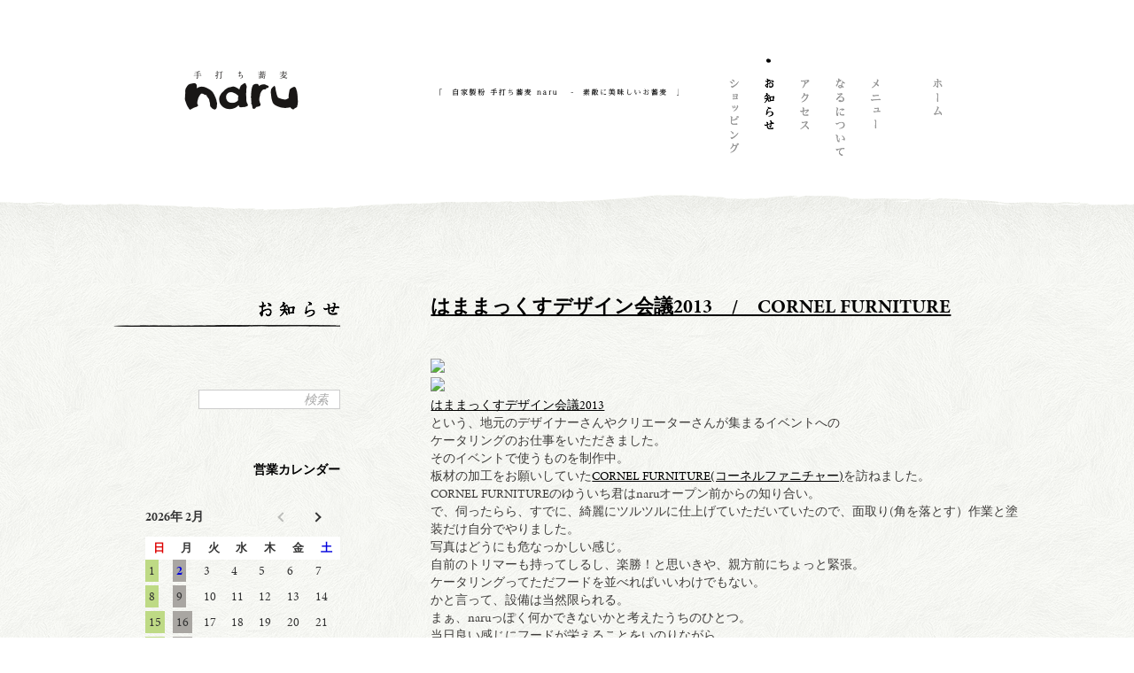

--- FILE ---
content_type: text/html; charset=UTF-8
request_url: https://www.narusoba.com/iroiro/1427/
body_size: 13823
content:

<!DOCTYPE html>
<!--[if lt IE 7 ]> <html class="ie6" lang="ja" xmlns:og="http://ogp.me/ns#" xmlns:fb="http://www.facebook.com/2008/fbml"> <![endif]-->
<!--[if IE 7 ]> <html class="ie7" lang="ja" xmlns:og="http://ogp.me/ns#" xmlns:fb="http://www.facebook.com/2008/fbml"> <![endif]-->
<!--[if IE 8 ]> <html class="ie8" lang="ja" xmlns:og="http://ogp.me/ns#" xmlns:fb="http://www.facebook.com/2008/fbml"> <![endif]-->
<!--[if IE 9 ]> <html class="ie9" lang="ja" xmlns:og="http://ogp.me/ns#" xmlns:fb="http://www.facebook.com/2008/fbml"> <![endif]-->
<!--[if (gt IE 9)|!(IE)]><!--><html lang="ja" xmlns:og="http://ogp.me/ns#" xmlns:fb="http://www.facebook.com/2008/fbml"><!--<![endif]-->
<head>
<meta charset="UTF-8" />
<meta http-equiv="X-UA-Compatible" content="IE=edge,chrome=1">

<link rel="stylesheet" href="https://www.narusoba.com/naruwp/wp-content/themes/naru/style.css" />

<link rel="start" href="/" title="サイトトップ" />

<script type="text/javascript" src="//use.typekit.net/fuz4rso.js"></script>
<script type="text/javascript">try{Typekit.load();}catch(e){}</script>

	<!--[if lt IE 9]>
<script src="http://css3-mediaqueries-js.googlecode.com/svn/trunk/css3-mediaqueries.js"></script>
<![endif]-->


<meta name="viewport" content="width=device-width,initial-scale=0.7,minimum-scale=0.1,maximum-scale=1.0">
<meta name="google-site-verification" content="OasnZhmu5Msr0JJEtWHYKgdqbWc3N1zNR-v_Krb4T2w" />
<link rel="shortcut icon" href="/favicon.ico" type="image/vnd.microsoft.icon">
<link rel="icon" href="/favicon.ico" type="image/vnd.microsoft.icon">
<link rel="apple-touch-icon-precomposed" href="https://www.narusoba.com/img/apple-touch-icon.png" />

<meta name='robots' content='index, follow, max-image-preview:large, max-snippet:-1, max-video-preview:-1' />
	<style>img:is([sizes="auto" i], [sizes^="auto," i]) { contain-intrinsic-size: 3000px 1500px }</style>
	
	<!-- This site is optimized with the Yoast SEO plugin v26.3 - https://yoast.com/wordpress/plugins/seo/ -->
	<title>はままっくすデザイン会議2013　/　CORNEL FURNITURE | 自家製粉 手打ち蕎麦 naru (てうち そば なる)</title>
	<link rel="canonical" href="https://www.narusoba.com/iroiro/1427/" />
	<meta property="og:locale" content="ja_JP" />
	<meta property="og:type" content="article" />
	<meta property="og:title" content="はままっくすデザイン会議2013　/　CORNEL FURNITURE | 自家製粉 手打ち蕎麦 naru (てうち そば なる)" />
	<meta property="og:description" content="はままっくすデザイン会議2013 という、地元のデザイナーさんやクリエーターさんが集まるイベントへの ケータリングのお仕事をいただきました。 そのイベントで使うものを制作中。 板材の加工をお願いしていたCORNEL FURNITURE(コーネルファニチャー)を訪ねました。 CORNEL FURNIT [&hellip;]" />
	<meta property="og:url" content="http://www.narusoba.com/iroiro/1427/" />
	<meta property="og:site_name" content="自家製粉 手打ち蕎麦 naru (てうち そば なる)" />
	<meta property="article:publisher" content="https://www.facebook.com/narusoba" />
	<meta property="article:published_time" content="2013-02-18T14:59:00+00:00" />
	<meta property="article:modified_time" content="2014-03-15T11:31:56+00:00" />
	<meta property="og:image" content="https://www.narusoba.com/naruwp/wp-content/uploads/2014/02/308e256a798b11e29b6422000a1c00c6_7.jpg" />
	<meta property="og:image:width" content="612" />
	<meta property="og:image:height" content="612" />
	<meta property="og:image:type" content="image/jpeg" />
	<meta name="author" content="narusoba" />
	<meta name="twitter:card" content="summary_large_image" />
	<meta name="twitter:creator" content="@narusoba" />
	<meta name="twitter:site" content="@narusoba" />
	<meta name="twitter:label1" content="執筆者" />
	<meta name="twitter:data1" content="narusoba" />
	<script type="application/ld+json" class="yoast-schema-graph">{"@context":"https://schema.org","@graph":[{"@type":"WebPage","@id":"https://www.narusoba.com/iroiro/1427/","url":"https://www.narusoba.com/iroiro/1427/","name":"はままっくすデザイン会議2013　/　CORNEL FURNITURE | 自家製粉 手打ち蕎麦 naru (てうち そば なる)","isPartOf":{"@id":"https://www.narusoba.com/#website"},"primaryImageOfPage":{"@id":"https://www.narusoba.com/iroiro/1427/#primaryimage"},"image":{"@id":"https://www.narusoba.com/iroiro/1427/#primaryimage"},"thumbnailUrl":"https://www.narusoba.com/naruwp/wp-content/uploads/2014/02/308e256a798b11e29b6422000a1c00c6_7.jpg","datePublished":"2013-02-18T14:59:00+00:00","dateModified":"2014-03-15T11:31:56+00:00","author":{"@id":"https://www.narusoba.com/#/schema/person/fc35813d6b6c8fea1319fc59a623489a"},"inLanguage":"ja","potentialAction":[{"@type":"ReadAction","target":["https://www.narusoba.com/iroiro/1427/"]}]},{"@type":"ImageObject","inLanguage":"ja","@id":"https://www.narusoba.com/iroiro/1427/#primaryimage","url":"https://www.narusoba.com/naruwp/wp-content/uploads/2014/02/308e256a798b11e29b6422000a1c00c6_7.jpg","contentUrl":"https://www.narusoba.com/naruwp/wp-content/uploads/2014/02/308e256a798b11e29b6422000a1c00c6_7.jpg","width":612,"height":612},{"@type":"WebSite","@id":"https://www.narusoba.com/#website","url":"https://www.narusoba.com/","name":"自家製粉 手打ち蕎麦 naru (てうち そば なる)","description":"08.7月28日オープン。浜松市中区板屋町の自家製粉手打ち蕎麦naru(なる)。通称 ナルソバ,053-453-7707,手打ち蕎麦はもちろん、肴、日本酒、焼酎、ワイン、自家製の果実酢、スウィーツをカジュアルに召し上がっていただけるお店。コース仕立てもご用意しております。小宴会やお誕生日にお蕎麦をどうぞ。","potentialAction":[{"@type":"SearchAction","target":{"@type":"EntryPoint","urlTemplate":"https://www.narusoba.com/?s={search_term_string}"},"query-input":{"@type":"PropertyValueSpecification","valueRequired":true,"valueName":"search_term_string"}}],"inLanguage":"ja"},{"@type":"Person","@id":"https://www.narusoba.com/#/schema/person/fc35813d6b6c8fea1319fc59a623489a","name":"narusoba","image":{"@type":"ImageObject","inLanguage":"ja","@id":"https://www.narusoba.com/#/schema/person/image/","url":"https://secure.gravatar.com/avatar/12b72ac2a86ea6a497484502d8f18d36?s=96&d=mm&r=g","contentUrl":"https://secure.gravatar.com/avatar/12b72ac2a86ea6a497484502d8f18d36?s=96&d=mm&r=g","caption":"narusoba"}}]}</script>
	<!-- / Yoast SEO plugin. -->


<link rel='dns-prefetch' href='//code.jquery.com' />
<link rel="alternate" type="application/rss+xml" title="自家製粉 手打ち蕎麦 naru (てうち そば なる) &raquo; はままっくすデザイン会議2013　/　CORNEL FURNITURE のコメントのフィード" href="https://www.narusoba.com/iroiro/1427/feed/" />
<script type="text/javascript">
/* <![CDATA[ */
window._wpemojiSettings = {"baseUrl":"https:\/\/s.w.org\/images\/core\/emoji\/15.0.3\/72x72\/","ext":".png","svgUrl":"https:\/\/s.w.org\/images\/core\/emoji\/15.0.3\/svg\/","svgExt":".svg","source":{"concatemoji":"https:\/\/www.narusoba.com\/naruwp\/wp-includes\/js\/wp-emoji-release.min.js?ver=6.7.4"}};
/*! This file is auto-generated */
!function(i,n){var o,s,e;function c(e){try{var t={supportTests:e,timestamp:(new Date).valueOf()};sessionStorage.setItem(o,JSON.stringify(t))}catch(e){}}function p(e,t,n){e.clearRect(0,0,e.canvas.width,e.canvas.height),e.fillText(t,0,0);var t=new Uint32Array(e.getImageData(0,0,e.canvas.width,e.canvas.height).data),r=(e.clearRect(0,0,e.canvas.width,e.canvas.height),e.fillText(n,0,0),new Uint32Array(e.getImageData(0,0,e.canvas.width,e.canvas.height).data));return t.every(function(e,t){return e===r[t]})}function u(e,t,n){switch(t){case"flag":return n(e,"\ud83c\udff3\ufe0f\u200d\u26a7\ufe0f","\ud83c\udff3\ufe0f\u200b\u26a7\ufe0f")?!1:!n(e,"\ud83c\uddfa\ud83c\uddf3","\ud83c\uddfa\u200b\ud83c\uddf3")&&!n(e,"\ud83c\udff4\udb40\udc67\udb40\udc62\udb40\udc65\udb40\udc6e\udb40\udc67\udb40\udc7f","\ud83c\udff4\u200b\udb40\udc67\u200b\udb40\udc62\u200b\udb40\udc65\u200b\udb40\udc6e\u200b\udb40\udc67\u200b\udb40\udc7f");case"emoji":return!n(e,"\ud83d\udc26\u200d\u2b1b","\ud83d\udc26\u200b\u2b1b")}return!1}function f(e,t,n){var r="undefined"!=typeof WorkerGlobalScope&&self instanceof WorkerGlobalScope?new OffscreenCanvas(300,150):i.createElement("canvas"),a=r.getContext("2d",{willReadFrequently:!0}),o=(a.textBaseline="top",a.font="600 32px Arial",{});return e.forEach(function(e){o[e]=t(a,e,n)}),o}function t(e){var t=i.createElement("script");t.src=e,t.defer=!0,i.head.appendChild(t)}"undefined"!=typeof Promise&&(o="wpEmojiSettingsSupports",s=["flag","emoji"],n.supports={everything:!0,everythingExceptFlag:!0},e=new Promise(function(e){i.addEventListener("DOMContentLoaded",e,{once:!0})}),new Promise(function(t){var n=function(){try{var e=JSON.parse(sessionStorage.getItem(o));if("object"==typeof e&&"number"==typeof e.timestamp&&(new Date).valueOf()<e.timestamp+604800&&"object"==typeof e.supportTests)return e.supportTests}catch(e){}return null}();if(!n){if("undefined"!=typeof Worker&&"undefined"!=typeof OffscreenCanvas&&"undefined"!=typeof URL&&URL.createObjectURL&&"undefined"!=typeof Blob)try{var e="postMessage("+f.toString()+"("+[JSON.stringify(s),u.toString(),p.toString()].join(",")+"));",r=new Blob([e],{type:"text/javascript"}),a=new Worker(URL.createObjectURL(r),{name:"wpTestEmojiSupports"});return void(a.onmessage=function(e){c(n=e.data),a.terminate(),t(n)})}catch(e){}c(n=f(s,u,p))}t(n)}).then(function(e){for(var t in e)n.supports[t]=e[t],n.supports.everything=n.supports.everything&&n.supports[t],"flag"!==t&&(n.supports.everythingExceptFlag=n.supports.everythingExceptFlag&&n.supports[t]);n.supports.everythingExceptFlag=n.supports.everythingExceptFlag&&!n.supports.flag,n.DOMReady=!1,n.readyCallback=function(){n.DOMReady=!0}}).then(function(){return e}).then(function(){var e;n.supports.everything||(n.readyCallback(),(e=n.source||{}).concatemoji?t(e.concatemoji):e.wpemoji&&e.twemoji&&(t(e.twemoji),t(e.wpemoji)))}))}((window,document),window._wpemojiSettings);
/* ]]> */
</script>
<style id='wp-emoji-styles-inline-css' type='text/css'>

	img.wp-smiley, img.emoji {
		display: inline !important;
		border: none !important;
		box-shadow: none !important;
		height: 1em !important;
		width: 1em !important;
		margin: 0 0.07em !important;
		vertical-align: -0.1em !important;
		background: none !important;
		padding: 0 !important;
	}
</style>
<link rel='stylesheet' id='wp-block-library-css' href='https://www.narusoba.com/naruwp/wp-includes/css/dist/block-library/style.min.css?ver=6.7.4' type='text/css' media='all' />
<style id='xo-event-calendar-event-calendar-style-inline-css' type='text/css'>
.xo-event-calendar{font-family:Helvetica Neue,Helvetica,Hiragino Kaku Gothic ProN,Meiryo,MS PGothic,sans-serif;overflow:auto;position:relative}.xo-event-calendar td,.xo-event-calendar th{padding:0!important}.xo-event-calendar .calendar:nth-child(n+2) .month-next,.xo-event-calendar .calendar:nth-child(n+2) .month-prev{visibility:hidden}.xo-event-calendar table{background-color:transparent;border-collapse:separate;border-spacing:0;color:#333;margin:0;padding:0;table-layout:fixed;width:100%}.xo-event-calendar table caption,.xo-event-calendar table tbody,.xo-event-calendar table td,.xo-event-calendar table tfoot,.xo-event-calendar table th,.xo-event-calendar table thead,.xo-event-calendar table tr{background:transparent;border:0;margin:0;opacity:1;outline:0;padding:0;vertical-align:baseline}.xo-event-calendar table table tr{display:table-row}.xo-event-calendar table table td,.xo-event-calendar table table th{display:table-cell;padding:0}.xo-event-calendar table.xo-month{border:1px solid #ccc;border-right-width:0;margin:0 0 8px;padding:0}.xo-event-calendar table.xo-month td,.xo-event-calendar table.xo-month th{background-color:#fff;border:1px solid #ccc;padding:0}.xo-event-calendar table.xo-month caption{caption-side:top}.xo-event-calendar table.xo-month .month-header{display:flex;flex-flow:wrap;justify-content:center;margin:4px 0}.xo-event-calendar table.xo-month .month-header>span{flex-grow:1;text-align:center}.xo-event-calendar table.xo-month button{background-color:transparent;border:0;box-shadow:none;color:#333;cursor:pointer;margin:0;overflow:hidden;padding:0;text-shadow:none;width:38px}.xo-event-calendar table.xo-month button[disabled]{cursor:default;opacity:.3}.xo-event-calendar table.xo-month button>span{text-align:center;vertical-align:middle}.xo-event-calendar table.xo-month button span.nav-prev{border-bottom:2px solid #333;border-left:2px solid #333;display:inline-block;font-size:0;height:13px;transform:rotate(45deg);width:13px}.xo-event-calendar table.xo-month button span.nav-next{border-right:2px solid #333;border-top:2px solid #333;display:inline-block;font-size:0;height:13px;transform:rotate(45deg);width:13px}.xo-event-calendar table.xo-month button:hover span.nav-next,.xo-event-calendar table.xo-month button:hover span.nav-prev{border-width:3px}.xo-event-calendar table.xo-month>thead th{border-width:0 1px 0 0;color:#333;font-size:.9em;font-weight:700;padding:1px 0;text-align:center}.xo-event-calendar table.xo-month>thead th.sunday{color:#d00}.xo-event-calendar table.xo-month>thead th.saturday{color:#00d}.xo-event-calendar table.xo-month .month-week{border:0;overflow:hidden;padding:0;position:relative;width:100%}.xo-event-calendar table.xo-month .month-week table{border:0;margin:0;padding:0}.xo-event-calendar table.xo-month .month-dayname{border-width:1px 0 0 1px;bottom:0;left:0;position:absolute;right:0;top:0}.xo-event-calendar table.xo-month .month-dayname td{border-width:1px 1px 0 0;padding:0}.xo-event-calendar table.xo-month .month-dayname td div{border-width:1px 1px 0 0;font-size:100%;height:1000px;line-height:1.2em;padding:4px;text-align:right}.xo-event-calendar table.xo-month .month-dayname td div.other-month{opacity:.6}.xo-event-calendar table.xo-month .month-dayname td div.today{color:#00d;font-weight:700}.xo-event-calendar table.xo-month .month-dayname-space{height:1.5em;position:relative;top:0}.xo-event-calendar table.xo-month .month-event{background-color:transparent;position:relative;top:0}.xo-event-calendar table.xo-month .month-event td{background-color:transparent;border-width:0 1px 0 0;padding:0 1px 2px}.xo-event-calendar table.xo-month .month-event-space{background-color:transparent;height:1.5em}.xo-event-calendar table.xo-month .month-event-space td{border-width:0 1px 0 0}.xo-event-calendar table.xo-month .month-event tr,.xo-event-calendar table.xo-month .month-event-space tr{background-color:transparent}.xo-event-calendar table.xo-month .month-event-title{background-color:#ccc;border-radius:3px;color:#666;display:block;font-size:.8em;margin:1px;overflow:hidden;padding:0 4px;text-align:left;white-space:nowrap}.xo-event-calendar p.holiday-title{font-size:90%;margin:0;padding:2px 0;vertical-align:middle}.xo-event-calendar p.holiday-title span{border:1px solid #ccc;margin:0 6px 0 0;padding:0 0 0 18px}.xo-event-calendar .loading-animation{left:50%;margin:-20px 0 0 -20px;position:absolute;top:50%}@media(min-width:600px){.xo-event-calendar .calendars.columns-2{-moz-column-gap:15px;column-gap:15px;display:grid;grid-template-columns:repeat(2,1fr);row-gap:5px}.xo-event-calendar .calendars.columns-2 .month-next,.xo-event-calendar .calendars.columns-2 .month-prev{visibility:hidden}.xo-event-calendar .calendars.columns-2 .calendar:first-child .month-prev,.xo-event-calendar .calendars.columns-2 .calendar:nth-child(2) .month-next{visibility:visible}.xo-event-calendar .calendars.columns-3{-moz-column-gap:15px;column-gap:15px;display:grid;grid-template-columns:repeat(3,1fr);row-gap:5px}.xo-event-calendar .calendars.columns-3 .month-next,.xo-event-calendar .calendars.columns-3 .month-prev{visibility:hidden}.xo-event-calendar .calendars.columns-3 .calendar:first-child .month-prev,.xo-event-calendar .calendars.columns-3 .calendar:nth-child(3) .month-next{visibility:visible}.xo-event-calendar .calendars.columns-4{-moz-column-gap:15px;column-gap:15px;display:grid;grid-template-columns:repeat(4,1fr);row-gap:5px}.xo-event-calendar .calendars.columns-4 .month-next,.xo-event-calendar .calendars.columns-4 .month-prev{visibility:hidden}.xo-event-calendar .calendars.columns-4 .calendar:first-child .month-prev,.xo-event-calendar .calendars.columns-4 .calendar:nth-child(4) .month-next{visibility:visible}}.xo-event-calendar.xo-calendar-loading .xo-months{opacity:.5}.xo-event-calendar.xo-calendar-loading .loading-animation{animation:loadingCircRot .8s linear infinite;border:5px solid rgba(0,0,0,.2);border-radius:50%;border-top-color:#4285f4;height:40px;width:40px}@keyframes loadingCircRot{0%{transform:rotate(0deg)}to{transform:rotate(359deg)}}.xo-event-calendar.is-style-legacy table.xo-month .month-header>span{font-size:120%;line-height:28px}.xo-event-calendar.is-style-regular table.xo-month button:not(:hover):not(:active):not(.has-background){background-color:transparent;color:#333}.xo-event-calendar.is-style-regular table.xo-month button>span{text-align:center;vertical-align:middle}.xo-event-calendar.is-style-regular table.xo-month button>span:not(.dashicons){font-size:2em;overflow:hidden;text-indent:100%;white-space:nowrap}.xo-event-calendar.is-style-regular table.xo-month .month-next,.xo-event-calendar.is-style-regular table.xo-month .month-prev{height:2em;width:2em}.xo-event-calendar.is-style-regular table.xo-month .month-header{align-items:center;display:flex;justify-content:center;padding:.2em 0}.xo-event-calendar.is-style-regular table.xo-month .month-header .calendar-caption{flex-grow:1}.xo-event-calendar.is-style-regular table.xo-month .month-header>span{font-size:1.1em}.xo-event-calendar.is-style-regular table.xo-month>thead th{background:#fafafa;font-size:.8em}.xo-event-calendar.is-style-regular table.xo-month .month-dayname td div{font-size:1em;padding:.2em}.xo-event-calendar.is-style-regular table.xo-month .month-dayname td div.today{color:#339;font-weight:700}.xo-event-calendar.is-style-regular .holiday-titles{display:inline-flex;flex-wrap:wrap;gap:.25em 1em}.xo-event-calendar.is-style-regular p.holiday-title{font-size:.875em;margin:0 0 .5em}.xo-event-calendar.is-style-regular p.holiday-title span{margin:0 .25em 0 0;padding:0 0 0 1.25em}

</style>
<style id='xo-event-calendar-simple-calendar-style-inline-css' type='text/css'>
.xo-simple-calendar{box-sizing:border-box;font-family:Helvetica Neue,Helvetica,Hiragino Kaku Gothic ProN,Meiryo,MS PGothic,sans-serif;margin:0;padding:0;position:relative}.xo-simple-calendar td,.xo-simple-calendar th{padding:0!important}.xo-simple-calendar .calendar:nth-child(n+2) .month-next,.xo-simple-calendar .calendar:nth-child(n+2) .month-prev{visibility:hidden}.xo-simple-calendar .calendar table.month{border:0;border-collapse:separate;border-spacing:1px;box-sizing:border-box;margin:0 0 .5em;min-width:auto;outline:0;padding:0;table-layout:fixed;width:100%}.xo-simple-calendar .calendar table.month caption,.xo-simple-calendar .calendar table.month tbody,.xo-simple-calendar .calendar table.month td,.xo-simple-calendar .calendar table.month tfoot,.xo-simple-calendar .calendar table.month th,.xo-simple-calendar .calendar table.month thead,.xo-simple-calendar .calendar table.month tr{background:transparent;border:0;margin:0;opacity:1;outline:0;padding:0;vertical-align:baseline}.xo-simple-calendar .calendar table.month caption{caption-side:top;font-size:1.1em}.xo-simple-calendar .calendar table.month .month-header{align-items:center;display:flex;justify-content:center;width:100%}.xo-simple-calendar .calendar table.month .month-header .month-title{flex-grow:1;font-size:1em;font-weight:400;letter-spacing:.1em;line-height:1em;padding:0;text-align:center}.xo-simple-calendar .calendar table.month .month-header button{background:none;background-color:transparent;border:0;font-size:1.4em;line-height:1.4em;margin:0;outline-offset:0;padding:0;width:1.4em}.xo-simple-calendar .calendar table.month .month-header button:not(:hover):not(:active):not(.has-background){background-color:transparent}.xo-simple-calendar .calendar table.month .month-header button:hover{opacity:.6}.xo-simple-calendar .calendar table.month .month-header button:disabled{cursor:auto;opacity:.3}.xo-simple-calendar .calendar table.month .month-header .month-next,.xo-simple-calendar .calendar table.month .month-header .month-prev{background-color:transparent;color:#333;cursor:pointer}.xo-simple-calendar .calendar table.month tr{background:transparent;border:0;outline:0}.xo-simple-calendar .calendar table.month td,.xo-simple-calendar .calendar table.month th{background:transparent;border:0;outline:0;text-align:center;vertical-align:middle;word-break:normal}.xo-simple-calendar .calendar table.month th{font-size:.8em;font-weight:700}.xo-simple-calendar .calendar table.month td{font-size:1em;font-weight:400}.xo-simple-calendar .calendar table.month .day.holiday{color:#333}.xo-simple-calendar .calendar table.month .day.other{opacity:.3}.xo-simple-calendar .calendar table.month .day>span{box-sizing:border-box;display:inline-block;padding:.2em;width:100%}.xo-simple-calendar .calendar table.month th>span{color:#333}.xo-simple-calendar .calendar table.month .day.sun>span,.xo-simple-calendar .calendar table.month th.sun>span{color:#ec0220}.xo-simple-calendar .calendar table.month .day.sat>span,.xo-simple-calendar .calendar table.month th.sat>span{color:#0069de}.xo-simple-calendar .calendars-footer{margin:.5em;padding:0}.xo-simple-calendar .calendars-footer ul.holiday-titles{border:0;display:inline-flex;flex-wrap:wrap;gap:.25em 1em;margin:0;outline:0;padding:0}.xo-simple-calendar .calendars-footer ul.holiday-titles li{border:0;list-style:none;margin:0;outline:0;padding:0}.xo-simple-calendar .calendars-footer ul.holiday-titles li:after,.xo-simple-calendar .calendars-footer ul.holiday-titles li:before{content:none}.xo-simple-calendar .calendars-footer ul.holiday-titles .mark{border-radius:50%;display:inline-block;height:1.2em;vertical-align:middle;width:1.2em}.xo-simple-calendar .calendars-footer ul.holiday-titles .title{font-size:.7em;vertical-align:middle}@media(min-width:600px){.xo-simple-calendar .calendars.columns-2{-moz-column-gap:15px;column-gap:15px;display:grid;grid-template-columns:repeat(2,1fr);row-gap:5px}.xo-simple-calendar .calendars.columns-2 .month-next,.xo-simple-calendar .calendars.columns-2 .month-prev{visibility:hidden}.xo-simple-calendar .calendars.columns-2 .calendar:first-child .month-prev,.xo-simple-calendar .calendars.columns-2 .calendar:nth-child(2) .month-next{visibility:visible}.xo-simple-calendar .calendars.columns-3{-moz-column-gap:15px;column-gap:15px;display:grid;grid-template-columns:repeat(3,1fr);row-gap:5px}.xo-simple-calendar .calendars.columns-3 .month-next,.xo-simple-calendar .calendars.columns-3 .month-prev{visibility:hidden}.xo-simple-calendar .calendars.columns-3 .calendar:first-child .month-prev,.xo-simple-calendar .calendars.columns-3 .calendar:nth-child(3) .month-next{visibility:visible}.xo-simple-calendar .calendars.columns-4{-moz-column-gap:15px;column-gap:15px;display:grid;grid-template-columns:repeat(4,1fr);row-gap:5px}.xo-simple-calendar .calendars.columns-4 .month-next,.xo-simple-calendar .calendars.columns-4 .month-prev{visibility:hidden}.xo-simple-calendar .calendars.columns-4 .calendar:first-child .month-prev,.xo-simple-calendar .calendars.columns-4 .calendar:nth-child(4) .month-next{visibility:visible}}.xo-simple-calendar .calendar-loading-animation{left:50%;margin:-20px 0 0 -20px;position:absolute;top:50%}.xo-simple-calendar.xo-calendar-loading .calendars{opacity:.3}.xo-simple-calendar.xo-calendar-loading .calendar-loading-animation{animation:SimpleCalendarLoadingCircRot .8s linear infinite;border:5px solid rgba(0,0,0,.2);border-radius:50%;border-top-color:#4285f4;height:40px;width:40px}@keyframes SimpleCalendarLoadingCircRot{0%{transform:rotate(0deg)}to{transform:rotate(359deg)}}.xo-simple-calendar.is-style-regular table.month{border-collapse:collapse;border-spacing:0}.xo-simple-calendar.is-style-regular table.month tr{border:0}.xo-simple-calendar.is-style-regular table.month .day>span{border-radius:50%;line-height:2em;padding:.1em;width:2.2em}.xo-simple-calendar.is-style-frame table.month{background:transparent;border-collapse:collapse;border-spacing:0}.xo-simple-calendar.is-style-frame table.month thead tr{background:#eee}.xo-simple-calendar.is-style-frame table.month tbody tr{background:#fff}.xo-simple-calendar.is-style-frame table.month td,.xo-simple-calendar.is-style-frame table.month th{border:1px solid #ccc}.xo-simple-calendar.is-style-frame .calendars-footer{margin:8px 0}.xo-simple-calendar.is-style-frame .calendars-footer ul.holiday-titles .mark{border:1px solid #ccc;border-radius:0}

</style>
<style id='classic-theme-styles-inline-css' type='text/css'>
/*! This file is auto-generated */
.wp-block-button__link{color:#fff;background-color:#32373c;border-radius:9999px;box-shadow:none;text-decoration:none;padding:calc(.667em + 2px) calc(1.333em + 2px);font-size:1.125em}.wp-block-file__button{background:#32373c;color:#fff;text-decoration:none}
</style>
<style id='global-styles-inline-css' type='text/css'>
:root{--wp--preset--aspect-ratio--square: 1;--wp--preset--aspect-ratio--4-3: 4/3;--wp--preset--aspect-ratio--3-4: 3/4;--wp--preset--aspect-ratio--3-2: 3/2;--wp--preset--aspect-ratio--2-3: 2/3;--wp--preset--aspect-ratio--16-9: 16/9;--wp--preset--aspect-ratio--9-16: 9/16;--wp--preset--color--black: #000000;--wp--preset--color--cyan-bluish-gray: #abb8c3;--wp--preset--color--white: #ffffff;--wp--preset--color--pale-pink: #f78da7;--wp--preset--color--vivid-red: #cf2e2e;--wp--preset--color--luminous-vivid-orange: #ff6900;--wp--preset--color--luminous-vivid-amber: #fcb900;--wp--preset--color--light-green-cyan: #7bdcb5;--wp--preset--color--vivid-green-cyan: #00d084;--wp--preset--color--pale-cyan-blue: #8ed1fc;--wp--preset--color--vivid-cyan-blue: #0693e3;--wp--preset--color--vivid-purple: #9b51e0;--wp--preset--gradient--vivid-cyan-blue-to-vivid-purple: linear-gradient(135deg,rgba(6,147,227,1) 0%,rgb(155,81,224) 100%);--wp--preset--gradient--light-green-cyan-to-vivid-green-cyan: linear-gradient(135deg,rgb(122,220,180) 0%,rgb(0,208,130) 100%);--wp--preset--gradient--luminous-vivid-amber-to-luminous-vivid-orange: linear-gradient(135deg,rgba(252,185,0,1) 0%,rgba(255,105,0,1) 100%);--wp--preset--gradient--luminous-vivid-orange-to-vivid-red: linear-gradient(135deg,rgba(255,105,0,1) 0%,rgb(207,46,46) 100%);--wp--preset--gradient--very-light-gray-to-cyan-bluish-gray: linear-gradient(135deg,rgb(238,238,238) 0%,rgb(169,184,195) 100%);--wp--preset--gradient--cool-to-warm-spectrum: linear-gradient(135deg,rgb(74,234,220) 0%,rgb(151,120,209) 20%,rgb(207,42,186) 40%,rgb(238,44,130) 60%,rgb(251,105,98) 80%,rgb(254,248,76) 100%);--wp--preset--gradient--blush-light-purple: linear-gradient(135deg,rgb(255,206,236) 0%,rgb(152,150,240) 100%);--wp--preset--gradient--blush-bordeaux: linear-gradient(135deg,rgb(254,205,165) 0%,rgb(254,45,45) 50%,rgb(107,0,62) 100%);--wp--preset--gradient--luminous-dusk: linear-gradient(135deg,rgb(255,203,112) 0%,rgb(199,81,192) 50%,rgb(65,88,208) 100%);--wp--preset--gradient--pale-ocean: linear-gradient(135deg,rgb(255,245,203) 0%,rgb(182,227,212) 50%,rgb(51,167,181) 100%);--wp--preset--gradient--electric-grass: linear-gradient(135deg,rgb(202,248,128) 0%,rgb(113,206,126) 100%);--wp--preset--gradient--midnight: linear-gradient(135deg,rgb(2,3,129) 0%,rgb(40,116,252) 100%);--wp--preset--font-size--small: 13px;--wp--preset--font-size--medium: 20px;--wp--preset--font-size--large: 36px;--wp--preset--font-size--x-large: 42px;--wp--preset--spacing--20: 0.44rem;--wp--preset--spacing--30: 0.67rem;--wp--preset--spacing--40: 1rem;--wp--preset--spacing--50: 1.5rem;--wp--preset--spacing--60: 2.25rem;--wp--preset--spacing--70: 3.38rem;--wp--preset--spacing--80: 5.06rem;--wp--preset--shadow--natural: 6px 6px 9px rgba(0, 0, 0, 0.2);--wp--preset--shadow--deep: 12px 12px 50px rgba(0, 0, 0, 0.4);--wp--preset--shadow--sharp: 6px 6px 0px rgba(0, 0, 0, 0.2);--wp--preset--shadow--outlined: 6px 6px 0px -3px rgba(255, 255, 255, 1), 6px 6px rgba(0, 0, 0, 1);--wp--preset--shadow--crisp: 6px 6px 0px rgba(0, 0, 0, 1);}:where(.is-layout-flex){gap: 0.5em;}:where(.is-layout-grid){gap: 0.5em;}body .is-layout-flex{display: flex;}.is-layout-flex{flex-wrap: wrap;align-items: center;}.is-layout-flex > :is(*, div){margin: 0;}body .is-layout-grid{display: grid;}.is-layout-grid > :is(*, div){margin: 0;}:where(.wp-block-columns.is-layout-flex){gap: 2em;}:where(.wp-block-columns.is-layout-grid){gap: 2em;}:where(.wp-block-post-template.is-layout-flex){gap: 1.25em;}:where(.wp-block-post-template.is-layout-grid){gap: 1.25em;}.has-black-color{color: var(--wp--preset--color--black) !important;}.has-cyan-bluish-gray-color{color: var(--wp--preset--color--cyan-bluish-gray) !important;}.has-white-color{color: var(--wp--preset--color--white) !important;}.has-pale-pink-color{color: var(--wp--preset--color--pale-pink) !important;}.has-vivid-red-color{color: var(--wp--preset--color--vivid-red) !important;}.has-luminous-vivid-orange-color{color: var(--wp--preset--color--luminous-vivid-orange) !important;}.has-luminous-vivid-amber-color{color: var(--wp--preset--color--luminous-vivid-amber) !important;}.has-light-green-cyan-color{color: var(--wp--preset--color--light-green-cyan) !important;}.has-vivid-green-cyan-color{color: var(--wp--preset--color--vivid-green-cyan) !important;}.has-pale-cyan-blue-color{color: var(--wp--preset--color--pale-cyan-blue) !important;}.has-vivid-cyan-blue-color{color: var(--wp--preset--color--vivid-cyan-blue) !important;}.has-vivid-purple-color{color: var(--wp--preset--color--vivid-purple) !important;}.has-black-background-color{background-color: var(--wp--preset--color--black) !important;}.has-cyan-bluish-gray-background-color{background-color: var(--wp--preset--color--cyan-bluish-gray) !important;}.has-white-background-color{background-color: var(--wp--preset--color--white) !important;}.has-pale-pink-background-color{background-color: var(--wp--preset--color--pale-pink) !important;}.has-vivid-red-background-color{background-color: var(--wp--preset--color--vivid-red) !important;}.has-luminous-vivid-orange-background-color{background-color: var(--wp--preset--color--luminous-vivid-orange) !important;}.has-luminous-vivid-amber-background-color{background-color: var(--wp--preset--color--luminous-vivid-amber) !important;}.has-light-green-cyan-background-color{background-color: var(--wp--preset--color--light-green-cyan) !important;}.has-vivid-green-cyan-background-color{background-color: var(--wp--preset--color--vivid-green-cyan) !important;}.has-pale-cyan-blue-background-color{background-color: var(--wp--preset--color--pale-cyan-blue) !important;}.has-vivid-cyan-blue-background-color{background-color: var(--wp--preset--color--vivid-cyan-blue) !important;}.has-vivid-purple-background-color{background-color: var(--wp--preset--color--vivid-purple) !important;}.has-black-border-color{border-color: var(--wp--preset--color--black) !important;}.has-cyan-bluish-gray-border-color{border-color: var(--wp--preset--color--cyan-bluish-gray) !important;}.has-white-border-color{border-color: var(--wp--preset--color--white) !important;}.has-pale-pink-border-color{border-color: var(--wp--preset--color--pale-pink) !important;}.has-vivid-red-border-color{border-color: var(--wp--preset--color--vivid-red) !important;}.has-luminous-vivid-orange-border-color{border-color: var(--wp--preset--color--luminous-vivid-orange) !important;}.has-luminous-vivid-amber-border-color{border-color: var(--wp--preset--color--luminous-vivid-amber) !important;}.has-light-green-cyan-border-color{border-color: var(--wp--preset--color--light-green-cyan) !important;}.has-vivid-green-cyan-border-color{border-color: var(--wp--preset--color--vivid-green-cyan) !important;}.has-pale-cyan-blue-border-color{border-color: var(--wp--preset--color--pale-cyan-blue) !important;}.has-vivid-cyan-blue-border-color{border-color: var(--wp--preset--color--vivid-cyan-blue) !important;}.has-vivid-purple-border-color{border-color: var(--wp--preset--color--vivid-purple) !important;}.has-vivid-cyan-blue-to-vivid-purple-gradient-background{background: var(--wp--preset--gradient--vivid-cyan-blue-to-vivid-purple) !important;}.has-light-green-cyan-to-vivid-green-cyan-gradient-background{background: var(--wp--preset--gradient--light-green-cyan-to-vivid-green-cyan) !important;}.has-luminous-vivid-amber-to-luminous-vivid-orange-gradient-background{background: var(--wp--preset--gradient--luminous-vivid-amber-to-luminous-vivid-orange) !important;}.has-luminous-vivid-orange-to-vivid-red-gradient-background{background: var(--wp--preset--gradient--luminous-vivid-orange-to-vivid-red) !important;}.has-very-light-gray-to-cyan-bluish-gray-gradient-background{background: var(--wp--preset--gradient--very-light-gray-to-cyan-bluish-gray) !important;}.has-cool-to-warm-spectrum-gradient-background{background: var(--wp--preset--gradient--cool-to-warm-spectrum) !important;}.has-blush-light-purple-gradient-background{background: var(--wp--preset--gradient--blush-light-purple) !important;}.has-blush-bordeaux-gradient-background{background: var(--wp--preset--gradient--blush-bordeaux) !important;}.has-luminous-dusk-gradient-background{background: var(--wp--preset--gradient--luminous-dusk) !important;}.has-pale-ocean-gradient-background{background: var(--wp--preset--gradient--pale-ocean) !important;}.has-electric-grass-gradient-background{background: var(--wp--preset--gradient--electric-grass) !important;}.has-midnight-gradient-background{background: var(--wp--preset--gradient--midnight) !important;}.has-small-font-size{font-size: var(--wp--preset--font-size--small) !important;}.has-medium-font-size{font-size: var(--wp--preset--font-size--medium) !important;}.has-large-font-size{font-size: var(--wp--preset--font-size--large) !important;}.has-x-large-font-size{font-size: var(--wp--preset--font-size--x-large) !important;}
:where(.wp-block-post-template.is-layout-flex){gap: 1.25em;}:where(.wp-block-post-template.is-layout-grid){gap: 1.25em;}
:where(.wp-block-columns.is-layout-flex){gap: 2em;}:where(.wp-block-columns.is-layout-grid){gap: 2em;}
:root :where(.wp-block-pullquote){font-size: 1.5em;line-height: 1.6;}
</style>
<link rel='stylesheet' id='xo-event-calendar-css' href='https://www.narusoba.com/naruwp/wp-content/plugins/xo-event-calendar/css/xo-event-calendar.css?ver=3.2.10' type='text/css' media='all' />
<link rel='stylesheet' id='init-css' href='https://www.narusoba.com/naruwp/wp-content/themes/naru/shared/css/init.css?ver=6.7.4' type='text/css' media='all' />
<link rel='stylesheet' id='icon-font-css' href='https://www.narusoba.com/naruwp/wp-content/themes/naru/shared/css/eleganticons.css?ver=6.7.4' type='text/css' media='all' />
<link rel='stylesheet' id='jquery_boxer-css' href='https://www.narusoba.com/naruwp/wp-content/themes/naru/shared/css/jquery.fs.boxer.css?ver=6.7.4' type='text/css' media='all' />
<link rel='stylesheet' id='p18.common-css' href='https://www.narusoba.com/naruwp/wp-content/themes/naru/shared/css/common.css?ver=6.7.4' type='text/css' media='all' />
<link rel='stylesheet' id='style-css' href='https://www.narusoba.com/naruwp/wp-content/themes/naru/shared/css/style.css?ver=6.7.4' type='text/css' media='all' />
<script type="text/javascript" src="https://code.jquery.com/jquery-1.10.1.min.js?ver=1.10.1" id="jquery-js"></script>
<script type="text/javascript" src="https://www.narusoba.com/naruwp/wp-content/themes/naru/shared/js/include.js" id="include-js"></script>
<script type="text/javascript" src="https://www.narusoba.com/naruwp/wp-content/themes/naru/shared/js/bundle.js" id="bundle-js"></script>
<script type="text/javascript" src="https://www.narusoba.com/naruwp/wp-content/themes/naru/shared/js/util.js?ver=1.0" id="util-js"></script>
<link rel="https://api.w.org/" href="https://www.narusoba.com/wp-json/" /><link rel="alternate" title="JSON" type="application/json" href="https://www.narusoba.com/wp-json/wp/v2/posts/1427" /><link rel="EditURI" type="application/rsd+xml" title="RSD" href="https://www.narusoba.com/naruwp/xmlrpc.php?rsd" />
<link rel='shortlink' href='https://www.narusoba.com/?p=1427' />
<link rel="alternate" title="oEmbed (JSON)" type="application/json+oembed" href="https://www.narusoba.com/wp-json/oembed/1.0/embed?url=https%3A%2F%2Fwww.narusoba.com%2Firoiro%2F1427%2F" />
<link rel="alternate" title="oEmbed (XML)" type="text/xml+oembed" href="https://www.narusoba.com/wp-json/oembed/1.0/embed?url=https%3A%2F%2Fwww.narusoba.com%2Firoiro%2F1427%2F&#038;format=xml" />
		<style type="text/css" id="wp-custom-css">
			body.home #sub {
    flex-direction: row-reverse;
    grid-gap: 3rem;
}
#sub{
    display: flex;
    flex-wrap: wrap;
    justify-content: space-between;
    column-gap: 1rem;
    row-gap: 0rem;
}
#sub > *{
    flex-grow:1;
    width: auto;
}
.xo-event-calendar{
    min-width:180px;
    max-width: 220px;
    margin-top: 1rem;
  	margin-left:auto;
    font-family: inherit;
}
.xo-event-calendar table.xo-month .month-header {
    margin: 0.5rem 0.5rem 0.25rem 0;
    align-items: center;
}
.xo-event-calendar table.xo-month .month-header>span {
    order: -1;
    text-align: left;
    font-weight: bold;
}
.xo-event-calendar table.xo-month button {
    height: 38px;
}
.xo-event-calendar table.xo-month button span.nav-prev,
.xo-event-calendar table.xo-month button span.nav-next {
    height: 8px; width: 8px;
}

.xo-event-calendar table.xo-month {
    border: none;
}
.xo-event-calendar table.xo-month .month-week table{
    height: 100%;
}
.xo-event-calendar table.xo-month>thead th {
    padding: 0.25rem 0 !important;
}
.xo-event-calendar table.xo-month .month-dayname-space {
    height: 2em;
}
.xo-event-calendar table.xo-month td, .xo-event-calendar table.xo-month th {
    position: relative;
    border: none;
}
.xo-event-calendar table.xo-month td {
    background-color: transparent;
}
.xo-event-calendar table.xo-month .month-dayname td div {
    position: absolute;
    inset: 0;
    display: flex;
    align-items: center;
    justify-content: center;
    text-align: center;
    height: auto;
}
.holiday-titles {
    display: flex;
    justify-content: flex-end;
    grid-gap: 1rem;
    margin-block-start: 1rem;
}
		</style>
		

</head>
<body id="1427Index" class="post-template-default single single-post postid-1427 single-format-standard post">
<div id="fb-root"></div>
<div id="wrapper">

<header id="gHeader">
	<div class="inner">

		<div id="siteTitle"><a href="https://www.narusoba.com/"><img src="https://www.narusoba.com/naruwp/wp-content/themes/naru/shared/img/logo_header.png" alt="自家製粉 手打ち蕎麦 naru (てうち そば なる)" /></a></div>

	<p id="tagline"><strong>自家製粉 手打ち蕎麦 naru  - 素敵に美味しいお蕎麦</strong></p>
	<nav id="gNav" class="clearfix">
		<ul>
			<li class="gHome"><a href="https://www.narusoba.com/">ホーム</a></li>
			<li class="gMenu"><a href="https://www.narusoba.com/menu/">メニュー</a></li>
			<li class="gAbout"><a href="https://www.narusoba.com/about/">naruについて</a></li>
			<li class="gAccess"><a href="https://www.narusoba.com/access/">アクセス</a></li>
			<li class="gNews"><a href="https://www.narusoba.com/news/">お知らせ</a></li>
			<li class="gShop"><a href="https://shop.narusoba.com/" target="_blank">ショッピング</a></li>
		</ul>
	</nav>
</div>

</header>


<div id="contents" class="clearfix">
<div class="l-Inner">
<div id="main">




<div id="headline">
	<h1 id="pageTitle">
		<img src="https://www.narusoba.com/naruwp/wp-content/themes/naru/img/title/h_news@2x.png" alt="お知らせ" sizes="100vw" srcset="https://www.narusoba.com/naruwp/wp-content/themes/naru/img/title/h_news.png 1x, https://www.narusoba.com/naruwp/wp-content/themes/naru/img/title/h_news@2x.png 2x" ></h1>
</div>










	
<article id="a1427" class="postList iroiro clearfix">


<div class="post clearfix">
	<!--<time datetime="2013-2-18">2013年2月18日</time>-->
	<h2 class="h"><a href="https://www.narusoba.com/iroiro/1427/">はままっくすデザイン会議2013　/　CORNEL FURNITURE</a></h2>
	
	<div class="content">
		<div><img fetchpriority="high" decoding="async" src="http://distilleryimage6.s3.amazonaws.com/308e256a798b11e29b6422000a1c00c6_7.jpg" width="612" height="612" class="pict"></div>
<div></div>
<div></div>
<div></div>
<div><img decoding="async" src="http://distilleryimage6.s3.amazonaws.com/aa24a000798d11e296ca22000a9f0a36_7.jpg" width="612" height="612" class="pict">
</div>
<div></div>
<div></div>
<div></div>
<div></div>
<div></div>
<div><a href="http://www.city.hamamatsu.shizuoka.jp/news/hamamax/index.htm">はままっくすデザイン会議2013</a></div>
<div>という、地元のデザイナーさんやクリエーターさんが集まるイベントへの</div>
<div>ケータリングのお仕事をいただきました。</div>
<div></div>
<div>そのイベントで使うものを制作中。</div>
<div>板材の加工をお願いしていた<a href="http://cornel-furniture.com/">CORNEL FURNITURE(コーネルファニチャー)</a>を訪ねました。</div>
<div>CORNEL FURNITUREのゆういち君はnaruオープン前からの知り合い。</div>
<div></div>
<div>で、伺ったらら、すでに、綺麗にツルツルに仕上げていただいていたので、面取り(角を落とす）作業と塗装だけ自分でやりました。</div>
<div></div>
<div>写真はどうにも危なっかしい感じ。</div>
<div>自前のトリマーも持ってしるし、楽勝！と思いきや、親方前にちょっと緊張。</div>
<div></div>
<div></div>
<div>ケータリングってただフードを並べればいいわけでもない。</div>
<div>かと言って、設備は当然限られる。</div>
<div>まぁ、naruっぽく何かできないかと考えたうちのひとつ。</div>
<div></div>
<div>当日良い感じにフードが栄えることをいのりながら。。。</div>
<div></div>
<div><a href="http://www.city.hamamatsu.shizuoka.jp/news/hamamax/index.htm"><img decoding="async" src="/naruwp/wp-content/uploads/blog-import/20130222_319851.gif" width="592" height="134" alt="はままっくす　鴨江別館" class="pict"></a></div>
<div></div>
<div>デザイナーやクリエイターがその創造的活動によって、浜松の価値を最大化（マックス）していくことを意味する『はままっくす』を合言葉に、「デザインの力」と「新しいモノづくり」をテーマにデザイン会議を開催します。 &nbsp; 今回は、そのユニークなデザインコンセプトにより世界で2,000万個を売り上げた&#8221;アニマルラバーバンド&#8221;のデザイン開発のほか数々のヒット商品を世に送り出してきたアッシュコンセプト代表の名児耶秀美氏をお迎えし、講演をいただくほか、アメリカで始まった&#8221;個人がほぼ何でも作ることができるようになる、次世代のものづくり革命&#8221;と言われる「ファブラボ・エフラボ」の実践者を浜松に招聘し事例発表をいただきます。 &nbsp; デザイナーやクリエイターの方、創造性をビジネスに活用したいと思われる方など多くの皆様のご参加をお待ちしております。</div>
<div></div>
<div>はままっくすデザイン会議2013</div>
<div></div>
<div>概要 &nbsp;</div>
<div>開催日時 &nbsp;平成25年2月24日（日）　午前11時から午後7時&nbsp;</div>
<div></div>
<div>開催場所 &nbsp;浜松市鴨江別館（浜松市中区鴨江町1番地）&nbsp;</div>
<div></div>
<div>開催内容 &nbsp;著名クリエイターの講演、地元デザイナー等の事例発表や作品展示など&nbsp;</div>
<div></div>
<div>参加対象 &nbsp; デザイナー・クリエイターの方 将来クリエイティブ産業に従事したいと考えている方 デザインで商品の付加価値を高めたいと考えている事業所・企業の経営者又は開発部門担当者など &nbsp;&nbsp;</div>
<div></div>
<div>参加費用 &nbsp;2000円（交流会参加費を含む）&nbsp;</div>
<div></div>
<div>交流会は午後5時～午後7時に鴨江別館101号室で開催します。&nbsp;</div>
<div></div>
<div>参加費は当日受付でお支払ください。</div>
	</div>
	<div class="info">
		<span class="category"><span class="h">Category : </span><a href="https://www.narusoba.com/category/iroiro/">いろいろと</a></span><br>
		<time datetime="2013-2-18"><span class="h">Posted at : </span>2013年2月18日</time>
	</div>

</div>
</article>


<nav class="pageNav col3"><ul>
		<li class="prev" title="%title"><a href="https://www.narusoba.com/iroiro/1425/" rel="prev"><span title="KONCOS |  旅するコンコス ～みんなのまちとぼくらのおんがく～">前の記事へ</span></a></li>		<li class="next"><a href="https://www.narusoba.com/iroiro/1429/" rel="next"><span title="ランチボックス [はままっくすデザイン会議2013]">次の記事へ</span></a></li>		<li class="back"><a href="https://www.narusoba.com/news/">一覧へ戻る</a></li>
</ul></nav>


<div id="bottom">
	



	

<div id="pan" class="pan clearfix"><p><!-- Breadcrumb NavXT 7.4.1 -->
<a title="自家製粉 手打ち蕎麦 naru (てうち そば なる)" href="https://www.narusoba.com" class="home">自家製粉 手打ち蕎麦 naru (てうち そば なる)</a> <span class="delimiter">/</span> はままっくすデザイン会議2013　/　CORNEL FURNITURE</p></div></div>
<!-- END #bottom -->
</div>
<!-- END #main -->





<div id="sub">


<aside id="searchBox"><form method="get" action="https://www.narusoba.com/">
				<input type="text" class="searchtext" name="s" id="s" placeholder="検索"  />
				<!--<input type="submit" value="検索" />-->
			</form></aside>
<aside>
<div class="h">営業カレンダー</div>
<div id="xo_event_calendar-3-calendar" class="xo-event-calendar"><div class="calendars xo-months"><div class="calendar xo-month-wrap"><table class="xo-month"><caption><div class="month-header"><button type="button" class="month-prev" disabled="disabled"><span class="nav-prev">PREV</span></button><span class="calendar-caption">2026年 2月</span><button type="button" class="month-next" onclick="this.disabled = true; xo_event_calendar_month(this,'2026-3',0,'','all,holiday',0,2,0,1,1,'',1,1,'2026-2'); return false;"><span class="nav-next">NEXT</span></button></div></caption><thead><tr><th class="sunday">日</th><th class="monday">月</th><th class="tuesday">火</th><th class="wednesday">水</th><th class="thursday">木</th><th class="friday">金</th><th class="saturday">土</th></tr></thead><tbody><tr><td colspan="7" class="month-week"><table class="month-dayname"><tbody><tr class="dayname"><td><div class="holiday-holiday" style="background-color: #beda85">1</div></td><td><div class="today holiday-all" style="background-color: #a9a6a2">2</div></td><td><div>3</div></td><td><div>4</div></td><td><div>5</div></td><td><div>6</div></td><td><div>7</div></td></tr></tbody></table><div class="month-dayname-space"></div><table class="month-event-space"><tbody><tr><td><div></div></td><td><div></div></td><td><div></div></td><td><div></div></td><td><div></div></td><td><div></div></td><td><div></div></td></tr></tbody></table></td></tr><tr><td colspan="7" class="month-week"><table class="month-dayname"><tbody><tr class="dayname"><td><div class="holiday-holiday" style="background-color: #beda85">8</div></td><td><div class="holiday-all" style="background-color: #a9a6a2">9</div></td><td><div>10</div></td><td><div>11</div></td><td><div>12</div></td><td><div>13</div></td><td><div>14</div></td></tr></tbody></table><div class="month-dayname-space"></div><table class="month-event-space"><tbody><tr><td><div></div></td><td><div></div></td><td><div></div></td><td><div></div></td><td><div></div></td><td><div></div></td><td><div></div></td></tr></tbody></table></td></tr><tr><td colspan="7" class="month-week"><table class="month-dayname"><tbody><tr class="dayname"><td><div class="holiday-holiday" style="background-color: #beda85">15</div></td><td><div class="holiday-all" style="background-color: #a9a6a2">16</div></td><td><div>17</div></td><td><div>18</div></td><td><div>19</div></td><td><div>20</div></td><td><div>21</div></td></tr></tbody></table><div class="month-dayname-space"></div><table class="month-event-space"><tbody><tr><td><div></div></td><td><div></div></td><td><div></div></td><td><div></div></td><td><div></div></td><td><div></div></td><td><div></div></td></tr></tbody></table></td></tr><tr><td colspan="7" class="month-week"><table class="month-dayname"><tbody><tr class="dayname"><td><div class="holiday-holiday" style="background-color: #beda85">22</div></td><td><div class="holiday-all" style="background-color: #a9a6a2">23</div></td><td><div>24</div></td><td><div>25</div></td><td><div>26</div></td><td><div>27</div></td><td><div>28</div></td></tr></tbody></table><div class="month-dayname-space"></div><table class="month-event-space"><tbody><tr><td><div></div></td><td><div></div></td><td><div></div></td><td><div></div></td><td><div></div></td><td><div></div></td><td><div></div></td></tr></tbody></table></td></tr></tbody></table></div>
</div><div class="holiday-titles"><p class="holiday-title"><span style="background-color: #a9a6a2"></span>休業日</p><p class="holiday-title"><span style="background-color: #beda85"></span>特殊な営業</p></div><div class="loading-animation"></div></div>
</aside><!-- #primary-sidebar -->

<nav id="lNav">
			<ul>
				<li class="n001 ex"><a href="#sub">記事一覧へ</a></li>
			</ul>
			</nav><aside><div class="h">カテゴリー</div><ul><li><a href="https://www.narusoba.com/category/iroiro/">いろいろと</a></li><li><a href="https://www.narusoba.com/category/holiday/">お休みの日など</a></li><li><a href="https://www.narusoba.com/category/booking/">ご予約</a></li><li><a href="https://www.narusoba.com/category/introduction/">ご紹介</a></li><li><a href="https://www.narusoba.com/category/launch/">イベント出店</a></li><li><a href="https://www.narusoba.com/category/soba/">ソバ そば 蕎麦</a></li><li><a href="https://www.narusoba.com/category/event/">ナルでのイベント</a></li><li><a href="https://www.narusoba.com/category/recruit/">リクルート</a></li><li><a href="https://www.narusoba.com/category/restaurant/">来店に際したお願い</a></li></ul></aside><aside><div class="h">月別アーカイブ</div><ul>	<li><a href='https://www.narusoba.com/2025/11/'>2025年11月</a></li>
	<li><a href='https://www.narusoba.com/2025/10/'>2025年10月</a></li>
	<li><a href='https://www.narusoba.com/2025/09/'>2025年9月</a></li>
	<li><a href='https://www.narusoba.com/2025/08/'>2025年8月</a></li>
	<li><a href='https://www.narusoba.com/2025/07/'>2025年7月</a></li>
	<li><a href='https://www.narusoba.com/2025/06/'>2025年6月</a></li>
	<li><a href='https://www.narusoba.com/2025/05/'>2025年5月</a></li>
	<li><a href='https://www.narusoba.com/2025/03/'>2025年3月</a></li>
	<li><a href='https://www.narusoba.com/2025/02/'>2025年2月</a></li>
	<li><a href='https://www.narusoba.com/2025/01/'>2025年1月</a></li>
	<li><a href='https://www.narusoba.com/2024/11/'>2024年11月</a></li>
	<li><a href='https://www.narusoba.com/2024/10/'>2024年10月</a></li>
	<li><a href='https://www.narusoba.com/2024/08/'>2024年8月</a></li>
	<li><a href='https://www.narusoba.com/2024/07/'>2024年7月</a></li>
	<li><a href='https://www.narusoba.com/2024/05/'>2024年5月</a></li>
	<li><a href='https://www.narusoba.com/2024/04/'>2024年4月</a></li>
	<li><a href='https://www.narusoba.com/2024/03/'>2024年3月</a></li>
	<li><a href='https://www.narusoba.com/2024/02/'>2024年2月</a></li>
	<li><a href='https://www.narusoba.com/2024/01/'>2024年1月</a></li>
	<li><a href='https://www.narusoba.com/2023/11/'>2023年11月</a></li>
	<li><a href='https://www.narusoba.com/2023/10/'>2023年10月</a></li>
	<li><a href='https://www.narusoba.com/2023/09/'>2023年9月</a></li>
	<li><a href='https://www.narusoba.com/2023/08/'>2023年8月</a></li>
	<li><a href='https://www.narusoba.com/2023/07/'>2023年7月</a></li>
	<li><a href='https://www.narusoba.com/2023/06/'>2023年6月</a></li>
	<li><a href='https://www.narusoba.com/2023/05/'>2023年5月</a></li>
	<li><a href='https://www.narusoba.com/2023/04/'>2023年4月</a></li>
	<li><a href='https://www.narusoba.com/2023/03/'>2023年3月</a></li>
	<li><a href='https://www.narusoba.com/2023/02/'>2023年2月</a></li>
	<li><a href='https://www.narusoba.com/2023/01/'>2023年1月</a></li>
	<li><a href='https://www.narusoba.com/2022/12/'>2022年12月</a></li>
	<li><a href='https://www.narusoba.com/2022/11/'>2022年11月</a></li>
	<li><a href='https://www.narusoba.com/2022/10/'>2022年10月</a></li>
	<li><a href='https://www.narusoba.com/2022/09/'>2022年9月</a></li>
	<li><a href='https://www.narusoba.com/2022/08/'>2022年8月</a></li>
	<li><a href='https://www.narusoba.com/2022/07/'>2022年7月</a></li>
	<li><a href='https://www.narusoba.com/2022/06/'>2022年6月</a></li>
	<li><a href='https://www.narusoba.com/2022/04/'>2022年4月</a></li>
	<li><a href='https://www.narusoba.com/2022/02/'>2022年2月</a></li>
	<li><a href='https://www.narusoba.com/2021/12/'>2021年12月</a></li>
	<li><a href='https://www.narusoba.com/2021/11/'>2021年11月</a></li>
	<li><a href='https://www.narusoba.com/2021/07/'>2021年7月</a></li>
	<li><a href='https://www.narusoba.com/2021/01/'>2021年1月</a></li>
	<li><a href='https://www.narusoba.com/2020/12/'>2020年12月</a></li>
	<li><a href='https://www.narusoba.com/2020/10/'>2020年10月</a></li>
	<li><a href='https://www.narusoba.com/2020/08/'>2020年8月</a></li>
	<li><a href='https://www.narusoba.com/2020/06/'>2020年6月</a></li>
	<li><a href='https://www.narusoba.com/2020/02/'>2020年2月</a></li>
	<li><a href='https://www.narusoba.com/2019/12/'>2019年12月</a></li>
	<li><a href='https://www.narusoba.com/2019/11/'>2019年11月</a></li>
	<li><a href='https://www.narusoba.com/2019/05/'>2019年5月</a></li>
	<li><a href='https://www.narusoba.com/2019/01/'>2019年1月</a></li>
	<li><a href='https://www.narusoba.com/2018/12/'>2018年12月</a></li>
	<li><a href='https://www.narusoba.com/2018/10/'>2018年10月</a></li>
	<li><a href='https://www.narusoba.com/2018/09/'>2018年9月</a></li>
	<li><a href='https://www.narusoba.com/2018/08/'>2018年8月</a></li>
	<li><a href='https://www.narusoba.com/2018/07/'>2018年7月</a></li>
	<li><a href='https://www.narusoba.com/2018/04/'>2018年4月</a></li>
	<li><a href='https://www.narusoba.com/2018/02/'>2018年2月</a></li>
	<li><a href='https://www.narusoba.com/2018/01/'>2018年1月</a></li>
	<li><a href='https://www.narusoba.com/2017/12/'>2017年12月</a></li>
	<li><a href='https://www.narusoba.com/2017/11/'>2017年11月</a></li>
	<li><a href='https://www.narusoba.com/2017/10/'>2017年10月</a></li>
	<li><a href='https://www.narusoba.com/2017/09/'>2017年9月</a></li>
	<li><a href='https://www.narusoba.com/2017/08/'>2017年8月</a></li>
	<li><a href='https://www.narusoba.com/2017/07/'>2017年7月</a></li>
	<li><a href='https://www.narusoba.com/2017/06/'>2017年6月</a></li>
	<li><a href='https://www.narusoba.com/2017/05/'>2017年5月</a></li>
	<li><a href='https://www.narusoba.com/2017/04/'>2017年4月</a></li>
	<li><a href='https://www.narusoba.com/2017/02/'>2017年2月</a></li>
	<li><a href='https://www.narusoba.com/2017/01/'>2017年1月</a></li>
	<li><a href='https://www.narusoba.com/2016/12/'>2016年12月</a></li>
	<li><a href='https://www.narusoba.com/2016/08/'>2016年8月</a></li>
	<li><a href='https://www.narusoba.com/2016/07/'>2016年7月</a></li>
	<li><a href='https://www.narusoba.com/2016/06/'>2016年6月</a></li>
	<li><a href='https://www.narusoba.com/2016/04/'>2016年4月</a></li>
	<li><a href='https://www.narusoba.com/2016/03/'>2016年3月</a></li>
	<li><a href='https://www.narusoba.com/2016/02/'>2016年2月</a></li>
	<li><a href='https://www.narusoba.com/2016/01/'>2016年1月</a></li>
	<li><a href='https://www.narusoba.com/2015/11/'>2015年11月</a></li>
	<li><a href='https://www.narusoba.com/2015/10/'>2015年10月</a></li>
	<li><a href='https://www.narusoba.com/2015/09/'>2015年9月</a></li>
	<li><a href='https://www.narusoba.com/2015/08/'>2015年8月</a></li>
	<li><a href='https://www.narusoba.com/2015/07/'>2015年7月</a></li>
	<li><a href='https://www.narusoba.com/2015/06/'>2015年6月</a></li>
	<li><a href='https://www.narusoba.com/2015/05/'>2015年5月</a></li>
	<li><a href='https://www.narusoba.com/2015/04/'>2015年4月</a></li>
	<li><a href='https://www.narusoba.com/2015/03/'>2015年3月</a></li>
	<li><a href='https://www.narusoba.com/2015/02/'>2015年2月</a></li>
	<li><a href='https://www.narusoba.com/2015/01/'>2015年1月</a></li>
	<li><a href='https://www.narusoba.com/2014/12/'>2014年12月</a></li>
	<li><a href='https://www.narusoba.com/2014/10/'>2014年10月</a></li>
	<li><a href='https://www.narusoba.com/2014/09/'>2014年9月</a></li>
	<li><a href='https://www.narusoba.com/2014/08/'>2014年8月</a></li>
	<li><a href='https://www.narusoba.com/2014/07/'>2014年7月</a></li>
	<li><a href='https://www.narusoba.com/2014/06/'>2014年6月</a></li>
	<li><a href='https://www.narusoba.com/2014/05/'>2014年5月</a></li>
	<li><a href='https://www.narusoba.com/2014/04/'>2014年4月</a></li>
	<li><a href='https://www.narusoba.com/2014/03/'>2014年3月</a></li>
	<li><a href='https://www.narusoba.com/2014/02/'>2014年2月</a></li>
	<li><a href='https://www.narusoba.com/2014/01/'>2014年1月</a></li>
	<li><a href='https://www.narusoba.com/2013/11/'>2013年11月</a></li>
	<li><a href='https://www.narusoba.com/2013/10/'>2013年10月</a></li>
	<li><a href='https://www.narusoba.com/2013/09/'>2013年9月</a></li>
	<li><a href='https://www.narusoba.com/2013/08/'>2013年8月</a></li>
	<li><a href='https://www.narusoba.com/2013/07/'>2013年7月</a></li>
	<li><a href='https://www.narusoba.com/2013/06/'>2013年6月</a></li>
	<li><a href='https://www.narusoba.com/2013/05/'>2013年5月</a></li>
	<li><a href='https://www.narusoba.com/2013/04/'>2013年4月</a></li>
	<li><a href='https://www.narusoba.com/2013/03/'>2013年3月</a></li>
	<li><a href='https://www.narusoba.com/2013/02/'>2013年2月</a></li>
	<li><a href='https://www.narusoba.com/2013/01/'>2013年1月</a></li>
	<li><a href='https://www.narusoba.com/2012/12/'>2012年12月</a></li>
	<li><a href='https://www.narusoba.com/2012/11/'>2012年11月</a></li>
	<li><a href='https://www.narusoba.com/2012/10/'>2012年10月</a></li>
	<li><a href='https://www.narusoba.com/2012/09/'>2012年9月</a></li>
	<li><a href='https://www.narusoba.com/2012/08/'>2012年8月</a></li>
	<li><a href='https://www.narusoba.com/2012/07/'>2012年7月</a></li>
	<li><a href='https://www.narusoba.com/2012/06/'>2012年6月</a></li>
	<li><a href='https://www.narusoba.com/2012/05/'>2012年5月</a></li>
	<li><a href='https://www.narusoba.com/2012/04/'>2012年4月</a></li>
	<li><a href='https://www.narusoba.com/2012/03/'>2012年3月</a></li>
	<li><a href='https://www.narusoba.com/2012/02/'>2012年2月</a></li>
	<li><a href='https://www.narusoba.com/2012/01/'>2012年1月</a></li>
	<li><a href='https://www.narusoba.com/2011/12/'>2011年12月</a></li>
	<li><a href='https://www.narusoba.com/2011/11/'>2011年11月</a></li>
	<li><a href='https://www.narusoba.com/2011/10/'>2011年10月</a></li>
	<li><a href='https://www.narusoba.com/2011/09/'>2011年9月</a></li>
	<li><a href='https://www.narusoba.com/2011/08/'>2011年8月</a></li>
	<li><a href='https://www.narusoba.com/2011/07/'>2011年7月</a></li>
	<li><a href='https://www.narusoba.com/2011/06/'>2011年6月</a></li>
	<li><a href='https://www.narusoba.com/2011/05/'>2011年5月</a></li>
	<li><a href='https://www.narusoba.com/2011/04/'>2011年4月</a></li>
	<li><a href='https://www.narusoba.com/2011/03/'>2011年3月</a></li>
	<li><a href='https://www.narusoba.com/2011/02/'>2011年2月</a></li>
	<li><a href='https://www.narusoba.com/2011/01/'>2011年1月</a></li>
	<li><a href='https://www.narusoba.com/2010/12/'>2010年12月</a></li>
	<li><a href='https://www.narusoba.com/2010/11/'>2010年11月</a></li>
	<li><a href='https://www.narusoba.com/2010/10/'>2010年10月</a></li>
	<li><a href='https://www.narusoba.com/2010/09/'>2010年9月</a></li>
	<li><a href='https://www.narusoba.com/2010/08/'>2010年8月</a></li>
	<li><a href='https://www.narusoba.com/2010/07/'>2010年7月</a></li>
	<li><a href='https://www.narusoba.com/2010/06/'>2010年6月</a></li>
	<li><a href='https://www.narusoba.com/2010/05/'>2010年5月</a></li>
	<li><a href='https://www.narusoba.com/2010/04/'>2010年4月</a></li>
	<li><a href='https://www.narusoba.com/2010/03/'>2010年3月</a></li>
	<li><a href='https://www.narusoba.com/2010/02/'>2010年2月</a></li>
	<li><a href='https://www.narusoba.com/2010/01/'>2010年1月</a></li>
	<li><a href='https://www.narusoba.com/2009/12/'>2009年12月</a></li>
	<li><a href='https://www.narusoba.com/2009/11/'>2009年11月</a></li>
	<li><a href='https://www.narusoba.com/2009/10/'>2009年10月</a></li>
	<li><a href='https://www.narusoba.com/2009/09/'>2009年9月</a></li>
	<li><a href='https://www.narusoba.com/2009/08/'>2009年8月</a></li>
	<li><a href='https://www.narusoba.com/2009/07/'>2009年7月</a></li>
	<li><a href='https://www.narusoba.com/2009/05/'>2009年5月</a></li>
	<li><a href='https://www.narusoba.com/2009/01/'>2009年1月</a></li>
	<li><a href='https://www.narusoba.com/2008/07/'>2008年7月</a></li>
	<li><a href='https://www.narusoba.com/2000/12/'>2000年12月</a></li>
	<li><a href='https://www.narusoba.com/2000/09/'>2000年9月</a></li>
</ul></aside>




</div>

</div>
</div>
<!-- END #contents -->

<footer class="clearfix">
		<nav class="socialNav">
			<ul>
				<li><a href="https://www.facebook.com/narusoba"><i class="icon-facebook"></i><em>facebook</em></a></li>
				<li><a href="https://twitter.com/narusoba"><i class="icon-twitter"></i><em>twitter</em></a></li>
				<li><a href="https://www.instagram.com/narusoba/"><i class="icon-instagram"></i><em>instagram</em></a></li>
				<li class="gotsoba"><a href="http://gotsoba.com/">got soba?</a></li>
			</ul>
		</nav>
		<p id="copyright">Copyright &copy; narusoba.com by <a href="http://gotsoba.com/">got soba?</a> Project</p>
</footer>
</div>
<!-- END #wrapper -->

<script type="text/javascript" id="xo-event-calendar-ajax-js-extra">
/* <![CDATA[ */
var xo_event_calendar_object = {"ajax_url":"https:\/\/www.narusoba.com\/naruwp\/wp-admin\/admin-ajax.php","action":"xo_event_calendar_month"};
var xo_simple_calendar_object = {"ajax_url":"https:\/\/www.narusoba.com\/naruwp\/wp-admin\/admin-ajax.php","action":"xo_simple_calendar_month"};
/* ]]> */
</script>
<script type="text/javascript" src="https://www.narusoba.com/naruwp/wp-content/plugins/xo-event-calendar/js/ajax.js?ver=3.2.10" id="xo-event-calendar-ajax-js"></script>

</body></html>


--- FILE ---
content_type: text/css
request_url: https://www.narusoba.com/naruwp/wp-content/themes/naru/style.css
body_size: -49
content:
@charset "UTF-8";
/*
Theme Name: narusoba theme
Theme URI: http://yoshihiromizuta.com/
Description: narusoba Original Theme
Version: 3.0.1
Author: Yoshihiro Mizuta
Author URI: http://yoshihiromizuta.com/
*/

/*----- import -----*/
